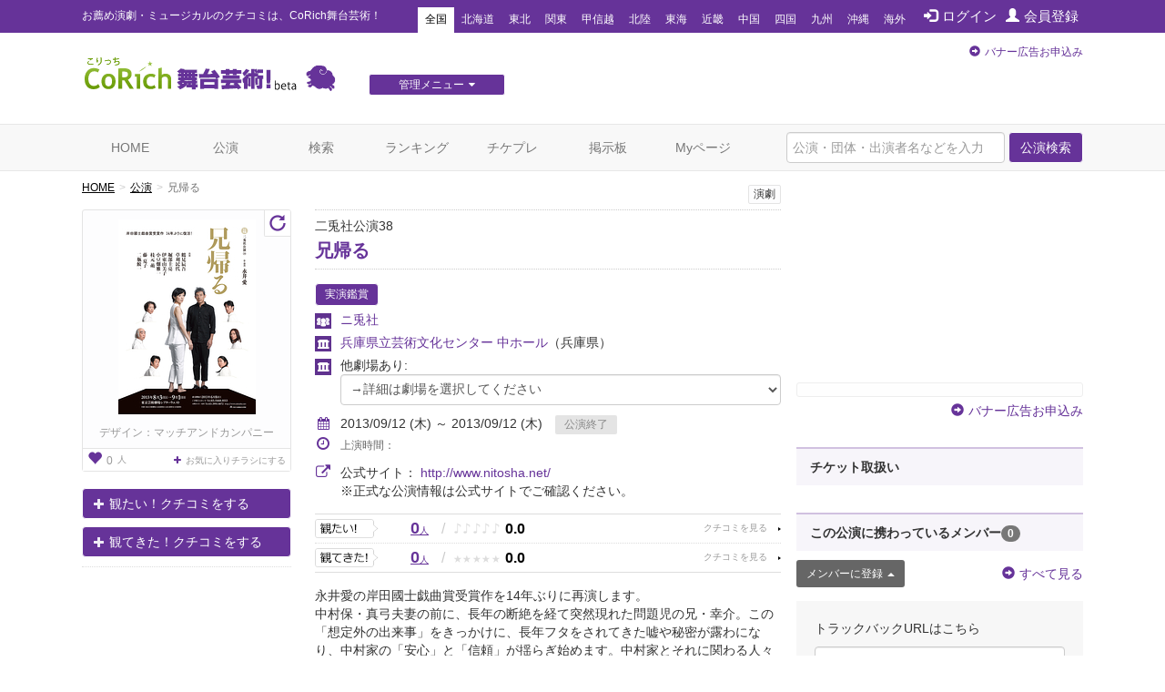

--- FILE ---
content_type: text/html; charset=utf-8
request_url: https://www.google.com/recaptcha/api2/aframe
body_size: 269
content:
<!DOCTYPE HTML><html><head><meta http-equiv="content-type" content="text/html; charset=UTF-8"></head><body><script nonce="xaHXFvX59hEmdGOBg5lKCQ">/** Anti-fraud and anti-abuse applications only. See google.com/recaptcha */ try{var clients={'sodar':'https://pagead2.googlesyndication.com/pagead/sodar?'};window.addEventListener("message",function(a){try{if(a.source===window.parent){var b=JSON.parse(a.data);var c=clients[b['id']];if(c){var d=document.createElement('img');d.src=c+b['params']+'&rc='+(localStorage.getItem("rc::a")?sessionStorage.getItem("rc::b"):"");window.document.body.appendChild(d);sessionStorage.setItem("rc::e",parseInt(sessionStorage.getItem("rc::e")||0)+1);localStorage.setItem("rc::h",'1768960526223');}}}catch(b){}});window.parent.postMessage("_grecaptcha_ready", "*");}catch(b){}</script></body></html>

--- FILE ---
content_type: text/javascript;charset=UTF-8
request_url: https://s-rtb.send.microad.jp/ad?spot=8c3f211eec6c843616fb13eb86c373b2&cb=microadCompass.AdRequestor.callback&url=https%3A%2F%2Fstage.corich.jp%2Fstage%2F47993&vo=true&mimes=%5B100%2C300%2C301%2C302%5D&cbt=70df4938fbbf44019bde4380cf&pa=false&ar=false&ver=%5B%22compass.js.v1.20.1%22%5D
body_size: 161
content:
microadCompass.AdRequestor.callback({"spot":"8c3f211eec6c843616fb13eb86c373b2","sequence":"2","impression_id":"4822410194377780125"})

--- FILE ---
content_type: text/javascript;charset=UTF-8
request_url: https://s-rtb.send.microad.jp/ad?spot=e0bdc21891be94bba1414f98d8a31fd8&cb=microadCompass.AdRequestor.callback&url=https%3A%2F%2Fstage.corich.jp%2Fstage%2F47993&vo=true&mimes=%5B100%2C300%2C301%2C302%5D&cbt=4e06a81c1b2d10019bde438132&pa=false&ar=false&ver=%5B%22compass.js.v1.20.1%22%5D
body_size: 160
content:
microadCompass.AdRequestor.callback({"spot":"e0bdc21891be94bba1414f98d8a31fd8","sequence":"2","impression_id":"4942710194377780125"})

--- FILE ---
content_type: text/javascript;charset=UTF-8
request_url: https://s-rtb.send.microad.jp/ad?spot=2f677c3516dd8f1f7e12696b488d44fe&cb=microadCompass.AdRequestor.callback&url=https%3A%2F%2Fstage.corich.jp%2Fstage%2F47993&vo=true&mimes=%5B100%2C300%2C301%2C302%5D&cbt=ddec6cfe0d22d8019bde4380f6&pa=false&ar=false&ver=%5B%22compass.js.v1.20.1%22%5D
body_size: 160
content:
microadCompass.AdRequestor.callback({"spot":"2f677c3516dd8f1f7e12696b488d44fe","sequence":"2","impression_id":"4941710194377780125"})

--- FILE ---
content_type: text/javascript;charset=UTF-8
request_url: https://s-rtb.send.microad.jp/ad?spot=a91440aaf1ffb8e92edbad5a6e19321b&cb=microadCompass.AdRequestor.callback&url=https%3A%2F%2Fstage.corich.jp%2Fstage%2F47993&vo=true&mimes=%5B100%2C300%2C301%2C302%5D&cbt=270814664b7770019bde438146&pa=false&ar=false&ver=%5B%22compass.js.v1.20.1%22%5D
body_size: 160
content:
microadCompass.AdRequestor.callback({"spot":"a91440aaf1ffb8e92edbad5a6e19321b","sequence":"2","impression_id":"4942210194377780125"})

--- FILE ---
content_type: text/javascript;charset=UTF-8
request_url: https://s-rtb.send.microad.jp/ad?spot=2f677c3516dd8f1f7e12696b488d44fe&cb=microadCompass.AdRequestor.callback&url=https%3A%2F%2Fstage.corich.jp%2Fstage%2F47993&vo=true&mimes=%5B100%2C300%2C301%2C302%5D&cbt=48e3f62d958604019bde43810a&pa=false&ar=false&ver=%5B%22compass.js.v1.20.1%22%5D
body_size: 160
content:
microadCompass.AdRequestor.callback({"spot":"2f677c3516dd8f1f7e12696b488d44fe","sequence":"2","impression_id":"4942310194377780125"})

--- FILE ---
content_type: text/javascript;charset=UTF-8
request_url: https://s-rtb.send.microad.jp/ad?spot=cf1d963b5ca8a56004feba3cfa304e53&cb=microadCompass.AdRequestor.callback&url=https%3A%2F%2Fstage.corich.jp%2Fstage%2F47993&vo=true&mimes=%5B100%2C300%2C301%2C302%5D&cbt=ad06eb428d6228019bde438120&pa=false&ar=false&ver=%5B%22compass.js.v1.20.1%22%5D
body_size: 160
content:
microadCompass.AdRequestor.callback({"spot":"cf1d963b5ca8a56004feba3cfa304e53","sequence":"2","impression_id":"4942610194377780125"})

--- FILE ---
content_type: text/javascript;charset=UTF-8
request_url: https://s-rtb.send.microad.jp/ad?spot=a91440aaf1ffb8e92edbad5a6e19321b&cb=microadCompass.AdRequestor.callback&url=https%3A%2F%2Fstage.corich.jp%2Fstage%2F47993&vo=true&mimes=%5B100%2C300%2C301%2C302%5D&cbt=7a75655a473658019bde438143&pa=false&ar=false&ver=%5B%22compass.js.v1.20.1%22%5D
body_size: 160
content:
microadCompass.AdRequestor.callback({"spot":"a91440aaf1ffb8e92edbad5a6e19321b","sequence":"2","impression_id":"4942410194377780125"})

--- FILE ---
content_type: text/javascript;charset=UTF-8
request_url: https://s-rtb.send.microad.jp/ad?spot=62af176cb0a817ddec86c2b4e014c59b&cb=microadCompass.AdRequestor.callback&url=https%3A%2F%2Fstage.corich.jp%2Fstage%2F47993&vo=true&mimes=%5B100%2C300%2C301%2C302%5D&cbt=a960acd57cbed0019bde4380d1&pa=false&ar=false&ver=%5B%22compass.js.v1.20.1%22%5D
body_size: 160
content:
microadCompass.AdRequestor.callback({"spot":"62af176cb0a817ddec86c2b4e014c59b","sequence":"2","impression_id":"4823110194377780125"})

--- FILE ---
content_type: text/javascript;charset=UTF-8
request_url: https://s-rtb.send.microad.jp/ad?spot=f413c5ac32774f749673c55ed7d771a1&cb=microadCompass.AdRequestor.callback&url=https%3A%2F%2Fstage.corich.jp%2Fstage%2F47993&vo=true&mimes=%5B100%2C300%2C301%2C302%5D&cbt=c2fbc42d3a3c50019bde438109&pa=false&ar=false&ver=%5B%22compass.js.v1.20.1%22%5D
body_size: 160
content:
microadCompass.AdRequestor.callback({"spot":"f413c5ac32774f749673c55ed7d771a1","sequence":"2","impression_id":"4941810194377780125"})

--- FILE ---
content_type: text/javascript;charset=UTF-8
request_url: https://s-rtb.send.microad.jp/ad?spot=4a44d0e377100bcc4c58c2c730bce9d2&cb=microadCompass.AdRequestor.callback&url=https%3A%2F%2Fstage.corich.jp%2Fstage%2F47993&vo=true&mimes=%5B100%2C300%2C301%2C302%5D&cbt=d186b513139c90019bde4380f4&pa=false&ar=false&ver=%5B%22compass.js.v1.20.1%22%5D
body_size: 160
content:
microadCompass.AdRequestor.callback({"spot":"4a44d0e377100bcc4c58c2c730bce9d2","sequence":"2","impression_id":"4823010194377780125"})

--- FILE ---
content_type: text/javascript;charset=UTF-8
request_url: https://s-rtb.send.microad.jp/ad?spot=6df4aa8dbbf5de8e409df2976e9e667c&cb=microadCompass.AdRequestor.callback&url=https%3A%2F%2Fstage.corich.jp%2Fstage%2F47993&vo=true&mimes=%5B100%2C300%2C301%2C302%5D&cbt=8315ed7efd7be0019bde438130&pa=false&ar=false&ver=%5B%22compass.js.v1.20.1%22%5D
body_size: 160
content:
microadCompass.AdRequestor.callback({"spot":"6df4aa8dbbf5de8e409df2976e9e667c","sequence":"2","impression_id":"4941510194377780125"})

--- FILE ---
content_type: text/javascript;charset=UTF-8
request_url: https://s-rtb.send.microad.jp/ad?spot=e0bdc21891be94bba1414f98d8a31fd8&cb=microadCompass.AdRequestor.callback&url=https%3A%2F%2Fstage.corich.jp%2Fstage%2F47993&vo=true&mimes=%5B100%2C300%2C301%2C302%5D&cbt=f57b7a2fd04f1019bde438145&pa=false&ar=false&ver=%5B%22compass.js.v1.20.1%22%5D
body_size: 160
content:
microadCompass.AdRequestor.callback({"spot":"e0bdc21891be94bba1414f98d8a31fd8","sequence":"2","impression_id":"4942010194377780125"})

--- FILE ---
content_type: text/javascript;charset=UTF-8
request_url: https://s-rtb.send.microad.jp/ad?spot=4a44d0e377100bcc4c58c2c730bce9d2&cb=microadCompass.AdRequestor.callback&url=https%3A%2F%2Fstage.corich.jp%2Fstage%2F47993&vo=true&mimes=%5B100%2C300%2C301%2C302%5D&cbt=b0952b654ca668019bde4380e1&pa=false&ar=false&ver=%5B%22compass.js.v1.20.1%22%5D
body_size: 160
content:
microadCompass.AdRequestor.callback({"spot":"4a44d0e377100bcc4c58c2c730bce9d2","sequence":"2","impression_id":"4823410194377780125"})

--- FILE ---
content_type: text/javascript;charset=UTF-8
request_url: https://s-rtb.send.microad.jp/ad?spot=62af176cb0a817ddec86c2b4e014c59b&cb=microadCompass.AdRequestor.callback&url=https%3A%2F%2Fstage.corich.jp%2Fstage%2F47993&vo=true&mimes=%5B100%2C300%2C301%2C302%5D&cbt=2fd26d271385d2019bde4380e2&pa=false&ar=false&ver=%5B%22compass.js.v1.20.1%22%5D
body_size: 160
content:
microadCompass.AdRequestor.callback({"spot":"62af176cb0a817ddec86c2b4e014c59b","sequence":"2","impression_id":"4823210194377780125"})

--- FILE ---
content_type: text/javascript;charset=UTF-8
request_url: https://s-rtb.send.microad.jp/ad?spot=8c3f211eec6c843616fb13eb86c373b2&cb=microadCompass.AdRequestor.callback&url=https%3A%2F%2Fstage.corich.jp%2Fstage%2F47993&vo=true&mimes=%5B100%2C300%2C301%2C302%5D&cbt=668d05ea612a38019bde4380cd&pa=false&ar=false&ver=%5B%22compass.js.v1.20.1%22%5D
body_size: 160
content:
microadCompass.AdRequestor.callback({"spot":"8c3f211eec6c843616fb13eb86c373b2","sequence":"2","impression_id":"4823310194377780125"})

--- FILE ---
content_type: text/javascript;charset=UTF-8
request_url: https://s-rtb.send.microad.jp/ad?spot=cf1d963b5ca8a56004feba3cfa304e53&cb=microadCompass.AdRequestor.callback&url=https%3A%2F%2Fstage.corich.jp%2Fstage%2F47993&vo=true&mimes=%5B100%2C300%2C301%2C302%5D&cbt=bcea6a182d8498019bde43811c&pa=false&ar=false&ver=%5B%22compass.js.v1.20.1%22%5D
body_size: 160
content:
microadCompass.AdRequestor.callback({"spot":"cf1d963b5ca8a56004feba3cfa304e53","sequence":"2","impression_id":"4942110194377780125"})

--- FILE ---
content_type: text/javascript;charset=UTF-8
request_url: https://s-rtb.send.microad.jp/ad?spot=f413c5ac32774f749673c55ed7d771a1&cb=microadCompass.AdRequestor.callback&url=https%3A%2F%2Fstage.corich.jp%2Fstage%2F47993&vo=true&mimes=%5B100%2C300%2C301%2C302%5D&cbt=24b29bf7797846019bde43810c&pa=false&ar=false&ver=%5B%22compass.js.v1.20.1%22%5D
body_size: 160
content:
microadCompass.AdRequestor.callback({"spot":"f413c5ac32774f749673c55ed7d771a1","sequence":"2","impression_id":"4941610194377780125"})

--- FILE ---
content_type: text/javascript;charset=UTF-8
request_url: https://s-rtb.send.microad.jp/ad?spot=6df4aa8dbbf5de8e409df2976e9e667c&cb=microadCompass.AdRequestor.callback&url=https%3A%2F%2Fstage.corich.jp%2Fstage%2F47993&vo=true&mimes=%5B100%2C300%2C301%2C302%5D&cbt=4cdbd91a4ec474019bde43811e&pa=false&ar=false&ver=%5B%22compass.js.v1.20.1%22%5D
body_size: 160
content:
microadCompass.AdRequestor.callback({"spot":"6df4aa8dbbf5de8e409df2976e9e667c","sequence":"2","impression_id":"4941910194377780125"})